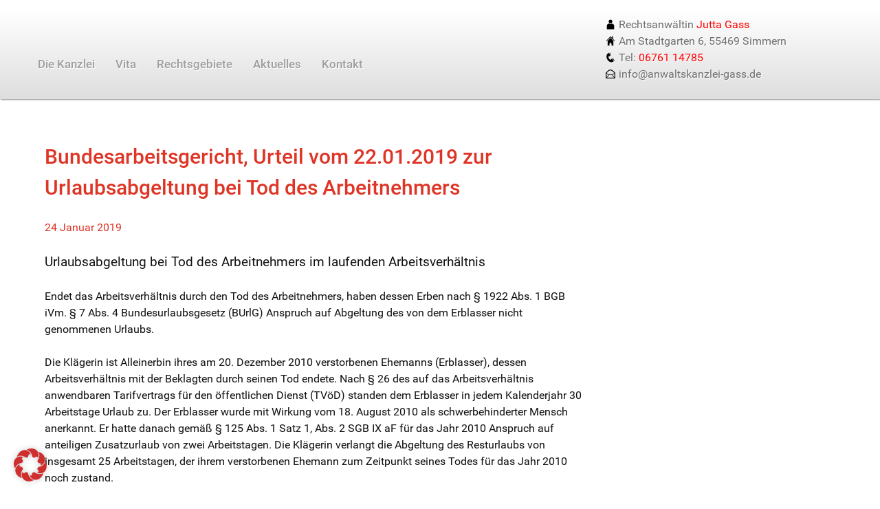

--- FILE ---
content_type: text/css
request_url: https://anwaltskanzlei-gass.de/wp-content/themes/g5_hydrogen/style.css?ver=6.9
body_size: 275
content:
/*
Theme Name: Hydrogen
Theme URI: http://gantry.org
Author: Tiger12, LLC
Author URI: http://tiger12.com
Description: Default Gantry 5 theme. Provides a simple, clean and fast design to get you started on developing your own theme or setting up a quick new site
Version: 5.5.25
License: GNU General Public License v2 or later
License URI: http://www.gnu.org/licenses/gpl-2.0.html
originalCreator: RocketTheme (Gantry Framework)
currentDeveloper: Tiger12, LLC
*/
/* If the screen size is 601px wide or more, set the font-size of <div> to 80px */
@media screen and (min-width: 600px) {
  .bdp-post-title {
    font-size: 28px;
  }
}

/* If the screen size is 600px wide or less, set the font-size of <div> to 30px */
@media screen and (max-width: 599px) {
 .bdp-post-title {
    font-size: 20px;
	}}




	/* If the screen size is 601px wide or more, set the font-size of <div> to 80px */
@media screen and (min-width: 600px) {
  h2 {
    font-size: 30px;
  }
}

/* If the screen size is 600px wide or less, set the font-size of <div> to 30px */
@media screen and (max-width: 599px) {
 h2 {
    font-size: 22px;
	
  }

}



/* Bildgröße */

@media screen and (min-width: 600px) {
  img {
    max-width: 100%;
  }
}


@media screen and (max-width: 599px) {
 img {
    max-width: 30%;
  }

}


@media screen and (min-width: 600px) {
  img.frau {
    max-width: 100%;
  }
}


@media screen and (max-width: 599px) {
 img.frau {
   width: 30%;
  }

}

@media screen and (min-width: 600px) {
  img.gass {
    max-width: 100%;
  }
}


@media screen and (max-width: 599px) {
 img.gass {
   width: 40%;
  }

}